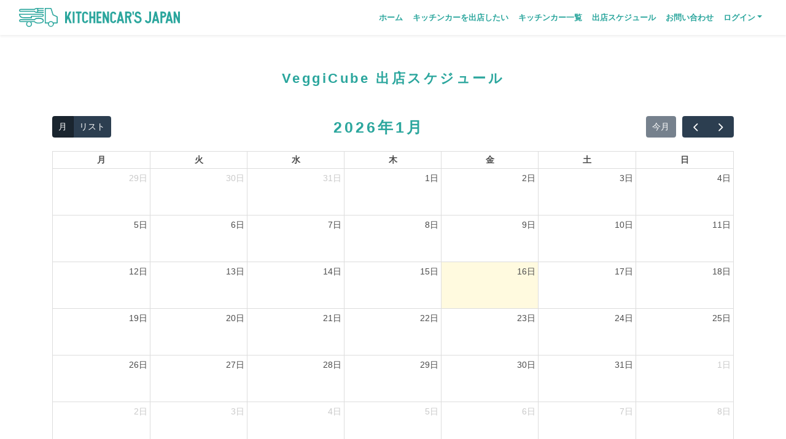

--- FILE ---
content_type: text/html; charset=UTF-8
request_url: https://kitchencars-japan.com/k/veggicube/schedule
body_size: 3713
content:
<!doctype html>
<html lang="ja">
<head>
    <meta charset="utf-8">
    <meta name="viewport" content="width=device-width, initial-scale=1">

    <!-- CSRF Token -->
    <meta name="csrf-token" content="SgsZATxDSOxl06IMPJsjAUzYzrMdEIiyJ8NsbH1F">

    
            <title>出店スケジュール | キッチンカーズジャパン</title>
    
    
            <meta name="description" content="イベントオーガナイザーさんはもちろん、おしゃれなケータリング(キッチンカー/フードトラック/移動販売車)は個人でも呼ぶ時代へ！仲介を挟まず、直接電話が可能！呼ぶ方も、呼ばれる方も、ケータリングをもっと身近に。場所、料理、テーマの国、車両タイプからおしゃれなキッチンカー(ケータリング)が検索可能！掲載店舗募集！">
    
    
    
    <!-- Scripts -->
    <script src="https://kitchencars-japan.com/js/app.js" defer></script>
    <script src="https://kitchencars-japan.com/js/scripts.js" defer></script>
    <script src="https://code.jquery.com/jquery-3.2.1.slim.min.js" integrity="sha384-KJ3o2DKtIkvYIK3UENzmM7KCkRr/rE9/Qpg6aAZGJwFDMVNA/GpGFF93hXpG5KkN" crossorigin="anonymous"></script>

    
    <script charset="utf-8" src="https://static.line-scdn.net/liff/edge/2/sdk.js"></script>

    <!-- Fonts -->
    <link rel="dns-prefetch" href="//fonts.gstatic.com">
    <link href="https://fonts.googleapis.com/css?family=Nunito" rel="stylesheet">

    <!-- Styles -->
    <link href="https://kitchencars-japan.com/css/app.css" rel="stylesheet">
    <link href="https://kitchencars-japan.com/css/bootstrap_customize.css" rel="stylesheet">
    <link href="https://kitchencars-japan.com/css/customize.css" rel="stylesheet">
    <meta property="og:title" content="KITCHENCAR’S JAPAN" />
<meta property="og:type" content="website" />
<meta property="og:url" content="https://kitchencars-japan.com/" />
<meta property="og:image" content="https://kitchencars-japan.com/images/ogp/kitchencars-japan.png" />
    <meta property="og:site_name" content="KITCHENCAR’S JAPAN" />

    <meta property="og:description"
        content="イベントオーガナイザーさんはもちろん、おしゃれなケータリング(キッチンカー/フードトラック/移動販売車)は個人でも呼ぶ時代へ！仲介を挟まず、直接電話が可能！呼ぶ方も、呼ばれる方も、ケータリングをもっと身近に。場所、料理、テーマの国、車両タイプからおしゃれなキッチンカー(ケータリング)が検索可能！掲載店舗募集！">


<link rel="shortcut icon" type="image/x-icon" href="https://kitchencars-japan.com/images/favicon/title-logo.ico">
<link rel="apple-touch-icon" sizes="180x180" href="https://kitchencars-japan.com/images/favicon/title-logo.png">

<meta name="google-site-verification" content="2n-7FGngvw1PzxnhdszFowQc9q087vFtIcl6h-cRd4A" />


    
    <!-- Global site tag (gtag.js) - Google Analytics -->
    
    
    <script data-ad-client="ca-pub-6425510948055597" async
        src="https://pagead2.googlesyndication.com/pagead/js/adsbygoogle.js"></script>


    <!-- Google Tag Manager -->
    <script>
        (function(w, d, s, l, i) {
            w[l] = w[l] || [];
            w[l].push({
                'gtm.start': new Date().getTime(),
                event: 'gtm.js'
            });
            var f = d.getElementsByTagName(s)[0],
                j = d.createElement(s),
                dl = l != 'dataLayer' ? '&l=' + l : '';
            j.async = true;
            j.src =
                'https://www.googletagmanager.com/gtm.js?id=' + i + dl;
            f.parentNode.insertBefore(j, f);
        })(window, document, 'script', 'dataLayer', 'GTM-MWZP8TX');
    </script>
    <!-- End Google Tag Manager -->
        </head>
<body>
    <!-- Google Tag Manager (noscript) -->
<noscript><iframe src="https://www.googletagmanager.com/ns.html?id=GTM-MWZP8TX"
height="0" width="0" style="display:none;visibility:hidden"></iframe></noscript>
<!-- End Google Tag Manager (noscript) -->
    <div id="app">
        <header class="navbar navbar-expand-md navbar-light bg-white shadow-sm p-header sticky-top" style="z-index: 1050">
    <div class="container">
        <a class="navbar-brand p-header__logo" href="https://kitchencars-japan.com">
            <img src="https://kitchencars-japan.com/images/logo_g.svg" alt="キッチンカーズジャパン">
        </a>
        <button class="navbar-toggler px-2" type="button" data-toggle="collapse" data-target="#navbarSupportedContent"
                aria-controls="navbarSupportedContent" aria-expanded="false" aria-label="ナビゲーションを切り替える">
            <span class="navbar-toggler-icon"></span>
        </button>

        <div class="collapse navbar-collapse" id="navbarSupportedContent">
            <!-- Left Side Of Navbar -->
            <ul class="navbar-nav mr-auto">

            </ul>

            <!-- Right Side Of Navbar -->
            <ul class="navbar-nav ml-auto">
                <!-- Authentication Links -->
                <li class="nav-item">
                    <a class="nav-link" href="/">ホーム</a>
                </li>
                
                <li class="nav-item">
                    <a class="nav-link" href="https://kitchencars-japan.com/pages/owner">キッチンカーを出店したい</a>
                </li>
                <li class="nav-item">
                    <a class="nav-link" href="https://kitchencars-japan.com/pages/cars">キッチンカー一覧</a>
                </li>
                <li class="nav-item">
                    <a class="nav-link" href="https://kitchencars-japan.com/store_schedule">出店スケジュール</a>
                </li>
                
                                    <li class="nav-item">
                        <a class="nav-link" href="https://kitchencars-japan.com/pages/contact/create">お問い合わせ</a>
                    </li>
                
                
                
                                    
                    
                    <li class="nav-item">
                        <div class="dropdown">
                            <a id="navbarDropdownLogin"
                               class="nav-link dropdown-toggle"
                               role="button"
                               data-toggle="dropdown"
                               aria-haspopup="true"
                               aria-expanded="false">ログイン</a>
                            <div class="dropdown-menu dropdown-menu-right" aria-labelledby="navbarDropdownLogin">
                                <a class="dropdown-item" href="https://kitchencars-japan.com/login">キッチンカーログイン</a>
                                <a class="dropdown-item" href="https://kitchencars-japan.com/e/login">コレクターログイン</a>
                            </div>
                        </div>
                    </li>
                
                



            </ul>
        </div>
    </div>
</header>
        
        <main>
            





    <div class="py-5">
        <div class="container">
            <div>
                <div class="h2">VeggiCube <br class="d-md-none">出店スケジュール</div>
            </div>

            <div class="mt-5">
                <div class="mt-5 row justify-content-center">
                    <div class="col-sm-12">
                        <div id='calendar'></div>
                    </div>
                </div>
            </div>
            <p class="text-danger">
                ※天候等により当日の出店中止や時間変更がある場合がありますのでご了承ください
            </p>
            <p class="text-danger">
                ※出店スケジュール等に関するご質問は直接キッチンカー様へお問合せください
            </p>


            <div class="text-center mt-5 mx-3">
                <a href="https://kitchencars-japan.com/k/veggicube"
                   type="button"
                   class="btn btn-primary py-4 text-decoration-none text-white"
                   style="border-radius: 10px">
                    マイページへ
                </a>
            </div>
        </div>
    </div>
        </main>

        <footer class="p-footer">
    <div class="container py-5">
        <div class="d-sm-flex">
            <div class="p-footer__logo">
                <a href="https://kitchencars-japan.com"><img src="https://kitchencars-japan.com/images/logo_w.svg"
                        alt="キッチンカーズジャパン"></a>
            </div>
            <div class="d-sm-flex justify-content-between text-center text-sm-left">
                
                
                
                
                
                
                
                
                
                
                
                
                
                <ul class="p-footer__nav">
                    <li class="p-footer__nav__parent"><a href="https://kitchencars-japan.com/pages/cars">キッチンカー一覧</a></li>
                    <li class="p-footer__nav__parent"><a href="https://kitchencars-japan.com/store_schedule">出店スケジュール</a></li>
                    <li class="p-footer__nav__parent"><a href="https://kitchencars-japan.com/articles">KCJ Topics</a></li>
                    <li class="p-footer__nav__parent"><a href="https://kitchencars-japan.com/information">最新情報</a></li>
                    <li class="p-footer__nav__parent"><a
                            href="https://www.instagram.com/kitchencarsjapan/">Instagram</a></li>
                    <li class="p-footer__nav__parent"><a href="https://kitchencars-japan.com/pages/company">会社概要</a></li>
                    <li class="p-footer__nav__parent"><a href="https://kitchencars-japan.com/pages/terms-of-service">利用規約</a></li>
                    <li class="p-footer__nav__parent"><a href="https://kitchencars-japan.com/pages/privacy-policy">プライバシーポリシー</a></li>
                    <li class="p-footer__nav__parent"><a href="https://kitchencars-japan.com/pages/charity">チャリティー(DME)</a></li>
                    
                    <li class="p-footer__nav__parent"><a href="https://kitchencars-japan.com/pages/contact/create">KITCHENCAR’S
                            JAPANへのお問い合わせ</a></li>
                    <li class="p-footer__nav__parent">
                        キッチンカー事業主向け
                        <ul class="p-footer__nav">
                                                            <li class="p-footer__nav__parent">
                                    <a href="https://kitchencars-japan.com/register">新規登録</a>
                                </li>
                                <li class="p-footer__nav__parent">
                                    <a href="https://kitchencars-japan.com/login">ログイン</a>
                                </li>
                                                    </ul>
                    </li>
                    <li class="p-footer__nav__parent">
                        コレクター向け
                        <ul class="p-footer__nav">
                                                            <li class="p-footer__nav__parent">
                                    <a href="https://kitchencars-japan.com/e/temp_register">新規登録</a>
                                </li>
                                <li class="p-footer__nav__parent">
                                    <a href="https://kitchencars-japan.com/e/login">ログイン</a>
                                </li>
                                                    </ul>
                    </li>
                    
                    
                    
                    
                    
                    
                    
                    
                    
                    
                    
                    
                    
                    
                </ul>
                <ul class="p-footer__nav">
                                    </ul>
            </div>
        </div>
    </div>
    <div class="p-footer__copyright text-center py-3">
        ©2026 KITCHENCAR’S JAPAN
    </div>
</footer>

    </div>
            <link href='https://kitchencars-japan.com/fullcalendar-5.3.0/lib/main.css' rel='stylesheet' />
    <script src='https://kitchencars-japan.com/fullcalendar-5.3.0/lib/main.js'></script>
    <script>
        document.addEventListener('DOMContentLoaded', function() {
            var defaultDisp = function() {
                var browserWidth = $(window).width();
                    
                if(browserWidth > 767){
                    return 'dayGridMonth'
                }else{
                    return 'listMonth'
                }
            };
            var calendarEl = document.getElementById('calendar');
            var calendar = new FullCalendar.Calendar(calendarEl, {
                initialView: defaultDisp(),
                locale: 'ja',
                height: 'auto',
                firstDay: 1,
                headerToolbar: {
                    left: "dayGridMonth,listMonth",
                    center: "title",
                    right: "today prev,next"
                },
                buttonText: {
                    today: '今月',
                    month: '月',
                    list: 'リスト'
                },
                // displayEventTime: false,
                eventDisplay: 'block',

                eventSources: [
                    {
                        url: '/k/' + 'veggicube' + '/get_schedule',
                    },
                ],
                eventSourceFailure () {
                    console.error('エラーが発生しました。');
                },
                noEventsContent: '出店予定はありません',
            });
            calendar.render();
        });
    </script>

    
    <style>
        /* スケジュールのカレンダースタイル設定 */
        /*.fc-view-harness.fc-view-harness-passive::before {*/
        /*    content: '※赤色は出店中止';*/
        /*    color: #ff0000;*/
        /*    font-size: 1rem;*/
        /*    font-weight: bold;*/
        /*}*/
    </style>
</body>
</html>


--- FILE ---
content_type: text/html; charset=utf-8
request_url: https://www.google.com/recaptcha/api2/aframe
body_size: 267
content:
<!DOCTYPE HTML><html><head><meta http-equiv="content-type" content="text/html; charset=UTF-8"></head><body><script nonce="G736lPJL1JeAquOTcuEnwQ">/** Anti-fraud and anti-abuse applications only. See google.com/recaptcha */ try{var clients={'sodar':'https://pagead2.googlesyndication.com/pagead/sodar?'};window.addEventListener("message",function(a){try{if(a.source===window.parent){var b=JSON.parse(a.data);var c=clients[b['id']];if(c){var d=document.createElement('img');d.src=c+b['params']+'&rc='+(localStorage.getItem("rc::a")?sessionStorage.getItem("rc::b"):"");window.document.body.appendChild(d);sessionStorage.setItem("rc::e",parseInt(sessionStorage.getItem("rc::e")||0)+1);localStorage.setItem("rc::h",'1768568873074');}}}catch(b){}});window.parent.postMessage("_grecaptcha_ready", "*");}catch(b){}</script></body></html>

--- FILE ---
content_type: image/svg+xml
request_url: https://kitchencars-japan.com/images/logo_w.svg
body_size: 3014
content:
<svg xmlns="http://www.w3.org/2000/svg" viewBox="0 0 367.1 231.99"><defs><style>.cls-1{fill:#fff;}.cls-2{fill:none;stroke:#fff;stroke-miterlimit:10;}</style></defs><g id="レイヤー_2" data-name="レイヤー 2"><g id="説明用"><path class="cls-1" d="M63,226.77l.58,5-1.15.13-.56-5-6,.76-.14-1.05,6-.77-.41-3.6-5,.65-.14-1.07,5-.64L60.86,218l1.57-.06c0,.16-.15.29-.37.35l.29,2.72,4.86-.64.13,1.09-4.86.62.41,3.59,6-.75.14,1.05Z"/><path class="cls-1" d="M82,222.26a17.65,17.65,0,0,1,1.2,3.44l-.9.24a17.93,17.93,0,0,0-1.17-3.41Zm9.55.11c0,.14-.19.18-.33.16-1.25,4.67-3.61,7.54-7.48,9.11a5.18,5.18,0,0,0-.62-.74c3.82-1.5,6-4.13,7.18-8.9Zm-5.67-.88a21.37,21.37,0,0,1,.76,3.63l-1,.18a18.79,18.79,0,0,0-.75-3.6Z"/><path class="cls-1" d="M117,224.85h-5.58c-.36,3.07-1.4,5.38-4.5,7.14a8.14,8.14,0,0,0-.9-.77,7.49,7.49,0,0,0,4.26-6.37h-6.53v-1.06h6.61c.08-1,.08-2.14.1-3.42a52.76,52.76,0,0,1-5.51.91,5.25,5.25,0,0,0-.34-.93,39.45,39.45,0,0,0,9.93-2.21l.84,1a.42.42,0,0,1-.2,0,.52.52,0,0,1-.18,0,35.34,35.34,0,0,1-3.58,1.06l.52,0c0,.14-.12.24-.33.27,0,1.2,0,2.29-.1,3.29H117Z"/><path class="cls-1" d="M128.89,219.27a20,20,0,0,1,4.77,2.17l-.61,1a20.25,20.25,0,0,0-4.67-2.22Zm-.07,11.09c5.69-1.76,9.46-5,11.39-9.38a5.58,5.58,0,0,0,1,.65c-2,4.39-5.91,7.8-11.34,9.61a.53.53,0,0,1-.22.37Z"/><path class="cls-1" d="M164.4,221.75a.52.52,0,0,1-.15.2c-.2,4.61-.65,7.51-1.28,8.65a2.19,2.19,0,0,1-2.09,1.15,16.49,16.49,0,0,1-2.87-.37,5.38,5.38,0,0,0,0-1.13,17,17,0,0,0,2.8.4,1.21,1.21,0,0,0,1.24-.76c.48-1,.88-3.66,1-7.26h-5.13c-.8,3.82-2.38,7-5.28,9.17a5.88,5.88,0,0,0-.91-.71,13.18,13.18,0,0,0,5-8.46H152.3v-1.08h4.64a31.44,31.44,0,0,0,.37-3.49l1.58.13c0,.18-.16.27-.4.29-.09,1.17-.18,2.05-.35,3.07h5.18l.26-.09Z"/><path class="cls-1" d="M175.64,224.1H189v1.14H176.25a.75.75,0,0,1-.51.3Z"/><path class="cls-1" d="M210.48,220a.33.33,0,0,1-.18.11,25.4,25.4,0,0,1-3.09,5.4,59.53,59.53,0,0,1,5.91,5.45l-1,.8a50.19,50.19,0,0,0-5.6-5.34,24.62,24.62,0,0,1-6.11,5.36,7.48,7.48,0,0,0-.84-.86,22.26,22.26,0,0,0,9.24-10.38h-7.89v-1.08h8.48l.21-.08Zm.08-2.15a11.84,11.84,0,0,1,1.84,2.5l-.66.4a12,12,0,0,0-1.79-2.48Zm2-.76a13.34,13.34,0,0,1,1.79,2.41l-.66.4a11.72,11.72,0,0,0-1.74-2.41Z"/><path class="cls-1" d="M224.28,222.63a23.39,23.39,0,0,1,4.31,1.44l-.48,1a22.87,22.87,0,0,0-4.31-1.48Zm1,7.82c5.14-1.72,8.77-4.54,10.89-9.31a10.56,10.56,0,0,0,1,.72,17.69,17.69,0,0,1-10.77,9.44.36.36,0,0,1-.18.4Zm.8-11.79a24.85,24.85,0,0,1,4.29,1.57l-.53,1a24.65,24.65,0,0,0-4.24-1.61Zm7.49-.53a12.48,12.48,0,0,1,2.07,2.32l-.63.46a13.85,13.85,0,0,0-2-2.33Zm2.23-1a14.39,14.39,0,0,1,2.08,2.31l-.63.46a14.24,14.24,0,0,0-2-2.3Z"/><path class="cls-1" d="M259.68,223.36a.52.52,0,0,1-.18.12,14,14,0,0,1-2.88,4.43,4.89,4.89,0,0,0-.8-.55,11,11,0,0,0,2.4-3.41l-4.48,1,1.47,6.83-.94.21-1.48-6.83-3.64.83-.21-.9,3.68-.82L251.9,221l1.33-.13c0,.13-.08.22-.29.32l.61,2.91,5.26-1.14.11-.08Z"/><path class="cls-1" d="M276.43,220.47a.45.45,0,0,1-.42.24c-.64,3.84-2,7.89-3.84,10.26a4.6,4.6,0,0,0-1.07-.58c1.79-2.18,3.2-6.24,3.71-10.26Zm8.05,10.4a53.91,53.91,0,0,0-4.26-10.31l1-.5a52,52,0,0,1,4.39,10.35Zm-.21-13.61a1.81,1.81,0,1,1-1.79,1.81A1.79,1.79,0,0,1,284.27,217.26Zm1.26,1.81a1.27,1.27,0,1,0-1.26,1.27A1.27,1.27,0,0,0,285.53,219.07Z"/><path class="cls-1" d="M296.89,219.27a20,20,0,0,1,4.77,2.17l-.61,1a20.25,20.25,0,0,0-4.67-2.22Zm-.07,11.09c5.69-1.76,9.46-5,11.39-9.38a5.58,5.58,0,0,0,1,.65c-2,4.39-5.91,7.8-11.34,9.61a.53.53,0,0,1-.22.37Z"/><line class="cls-2" y1="195.8" x2="367.1" y2="195.8"/><path class="cls-1" d="M207.17,35.14h-139v2.93C68.15,51.87,79,61.5,94.51,61.5h50.24V52.72h62.42a8.79,8.79,0,0,0,0-17.58Zm0,11.72H138.89v8.79H94.51c-9.34,0-18.76-4.56-20.28-14.65H207.17a2.93,2.93,0,1,1,0,5.86Z"/><path class="cls-1" d="M159.09,5.86H76.94a8.79,8.79,0,1,0,0,17.57h82.15c3.22,3.74,8.74,5.86,15.45,5.86H216V23.43H185a2.93,2.93,0,1,1,0-5.86h31V11.72H185a2.93,2.93,0,1,1,0-5.86h31V0H174.54C167.83,0,162.31,2.12,159.09,5.86Zm17.1,17.57h-1.65c-5.46,0-9.67-1.65-11.56-4.53h0a3,3,0,0,0-2.45-1.32H76.94a2.93,2.93,0,1,1,0-5.86h83.59a3.05,3.05,0,0,0,.52-.05l.11,0a2.57,2.57,0,0,0,.47-.15l.1,0a2.24,2.24,0,0,0,.4-.22l.05,0a2.3,2.3,0,0,0,.38-.32l.08-.07a2.39,2.39,0,0,0,.28-.35l.05-.05v0c1.89-2.88,6.1-4.53,11.56-4.53h1.65V23.43Z"/><path class="cls-1" d="M183.85,58.58c-11.89,0-20.23,3-24.82,8.78H76.94a8.79,8.79,0,1,0,0,17.57h37.87a17.58,17.58,0,1,0,26.17,0H159c4.59,5.83,12.93,8.79,24.82,8.79,19.8,0,32.1-6.73,32.1-17.57S203.65,58.58,183.85,58.58ZM139.61,96.65A11.72,11.72,0,1,1,127.9,84.93,11.73,11.73,0,0,1,139.61,96.65Zm44.24-8.79c-10.66,0-17.67-2.5-20.86-7.44v0c-.08-.12-.18-.23-.27-.34s-.06-.08-.1-.11a2.22,2.22,0,0,0-.33-.28l-.11-.09a3.21,3.21,0,0,0-.45-.24l0,0-.35-.11-.19-.06-.24,0-.34,0H76.94a2.93,2.93,0,0,1,0-5.86h83.62l.3,0,.28,0,.11,0a3,3,0,0,0,.93-.41l.07-.06a3.37,3.37,0,0,0,.36-.3l.09-.11a3.3,3.3,0,0,0,.28-.35h0c3.19-4.94,10.2-7.45,20.86-7.45,13.06,0,26.25,3.62,26.25,11.72S196.91,87.86,183.85,87.86Z"/><path class="cls-1" d="M296.2,49.63,273.85,39.25l0,0L262.29,3.15A4.66,4.66,0,0,0,258,0H221.81V93.15H241.2a17.58,17.58,0,1,0,34.45,0h19.2a4.11,4.11,0,0,0,4.1-4.1V54A4.93,4.93,0,0,0,296.2,49.63Zm-37.77,58.74a11.72,11.72,0,1,1,11.71-11.72A11.74,11.74,0,0,1,258.43,108.37ZM293.1,87.29H273.29a17.56,17.56,0,0,0-29.73,0H227.67V5.86H257l11.29,35.27a5.91,5.91,0,0,0,3,3.37L293.1,54.65Z"/><rect class="cls-1" x="24.14" y="134.89" width="5.86" height="37.23"/><polygon class="cls-1" points="34.08 140.75 40.3 140.75 40.3 172.13 46.16 172.13 46.16 140.75 52.44 140.75 52.44 134.89 34.08 134.89 34.08 140.75"/><polygon class="cls-1" points="90.74 150.58 83.48 150.58 83.48 134.89 77.62 134.89 77.62 150.58 77.62 156.44 77.62 172.13 83.48 172.13 83.48 156.44 90.74 156.44 90.74 172.13 96.6 172.13 96.6 156.44 96.6 150.58 96.6 134.89 90.74 134.89 90.74 150.58"/><polygon class="cls-1" points="100.69 172.13 116.32 172.13 116.32 166.27 106.54 166.27 106.54 156.44 114.96 156.44 114.96 150.74 106.54 150.74 106.54 140.75 116.32 140.75 116.32 134.89 100.69 134.89 100.69 172.13"/><polygon class="cls-1" points="134.19 155.5 125.45 134.89 120.22 134.89 120.22 172.13 126.08 172.13 126.08 151.39 134.87 172.13 140.04 172.13 140.04 134.89 134.19 134.89 134.19 155.5"/><polygon class="cls-1" points="361.25 134.89 361.25 155.5 352.51 134.89 347.29 134.89 347.29 172.13 353.14 172.13 353.14 151.39 361.93 172.13 367.1 172.13 367.1 134.89 361.25 134.89"/><polygon class="cls-1" points="214.9 134.89 216.03 145.4 219.22 145.4 220.35 134.89 214.9 134.89"/><polygon class="cls-1" points="19.87 134.89 13.38 134.89 5.86 150.68 5.86 134.89 0 134.89 0 172.13 5.86 172.13 5.86 164.29 9.02 157.66 14.69 172.13 21.02 172.13 12.45 150.46 19.87 134.89"/><path class="cls-1" d="M64.16,140.33A3.84,3.84,0,0,1,68,144.17h5.86a9.7,9.7,0,0,0-19.4,0v18.67a9.7,9.7,0,0,0,19.4,0H68a3.85,3.85,0,1,1-7.69,0V144.17A3.85,3.85,0,0,1,64.16,140.33Z"/><path class="cls-1" d="M153.88,140.33a3.84,3.84,0,0,1,3.85,3.84h5.85a9.7,9.7,0,0,0-19.4,0v18.67a9.7,9.7,0,1,0,19.4,0h-5.85a3.85,3.85,0,1,1-7.69,0V144.17A3.84,3.84,0,0,1,153.88,140.33Z"/><path class="cls-1" d="M268.87,162.84a3.84,3.84,0,1,1-7.68,0h-5.86a9.7,9.7,0,0,0,19.4,0v-28h-5.86Z"/><path class="cls-1" d="M174.09,134.89l-9.15,37.24h6l1.7-6.91h8.55l1.69,6.91h6l-9.15-37.24Zm0,24.48,2.83-11.53,2.84,11.53Z"/><path class="cls-1" d="M286.78,134.89l-9.15,37.24h6l1.7-6.91h8.54l1.7,6.91h6l-9.15-37.24Zm0,24.48,2.83-11.53,2.83,11.53Z"/><path class="cls-1" d="M330.12,134.89,321,172.13h6l1.69-6.91h8.55l1.7,6.91h6l-9.15-37.24Zm0,24.48L333,147.84l2.83,11.53Z"/><path class="cls-1" d="M212.8,144.59a9.71,9.71,0,0,0-9.7-9.7H191.92v37.24h5.86V154.29h3.45l5.52,17.84h6l-5.71-18.69A9.72,9.72,0,0,0,212.8,144.59Zm-15-3.84h5.32a3.84,3.84,0,0,1,0,7.68h-5.32Z"/><path class="cls-1" d="M323.65,144.59a9.71,9.71,0,0,0-9.7-9.7h-9v37.24h5.85V154.29H314A9.7,9.7,0,0,0,323.65,144.59Zm-9.7,3.84h-3.12v-7.68H314a3.84,3.84,0,1,1,0,7.68Z"/><path class="cls-1" d="M233,148.59c-2.1-.33-4.3-1.79-4.3-4.13a3.84,3.84,0,1,1,7.68-.18h5.86a9.7,9.7,0,0,0-9.7-9.7,9.51,9.51,0,0,0-9.7,9.88c0,5.91,4,9.08,9.24,9.92,3.45.54,6.79,2.79,6.79,6.28a6,6,0,0,1-6.33,6,6.32,6.32,0,0,1-6.33-6.32h-5.86a12.18,12.18,0,0,0,12.19,12.18,11.88,11.88,0,0,0,12.18-11.83C244.7,153.93,239.62,149.65,233,148.59Z"/></g></g></svg>

--- FILE ---
content_type: image/svg+xml
request_url: https://kitchencars-japan.com/images/icons/arrow_right.svg
body_size: 126
content:
<svg xmlns="http://www.w3.org/2000/svg" viewBox="0 0 6.22 10.54"><defs><style>.cls-1{fill:#fff;}</style></defs><g id="レイヤー_2" data-name="レイヤー 2"><g id="説明用"><polygon class="cls-1" points="1.5 10.54 0 9.22 3.53 5.23 0.01 1.34 1.49 0 6.22 5.21 1.5 10.54"/></g></g></svg>